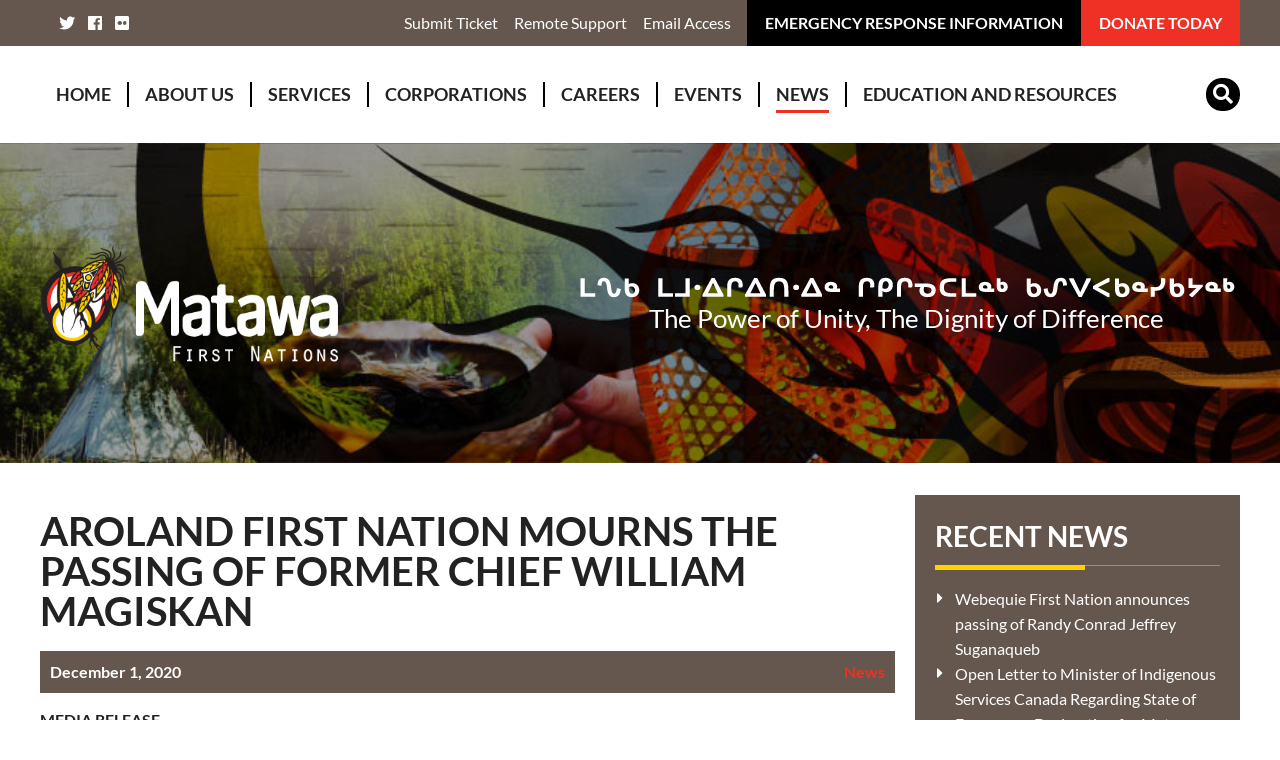

--- FILE ---
content_type: text/html; charset=UTF-8
request_url: https://www.matawa.on.ca/aroland-first-nation-mourns-the-passing-of-former-chief-william-magiskan/
body_size: 65833
content:
<!DOCTYPE html>
<html class="no-js" lang="en-CA">

<head>
    <meta charset="UTF-8">
    <meta http-equiv="X-UA-Compatible" content="IE=edge">
        <meta name="title" content="AROLAND FIRST NATION MOURNS THE PASSING OF FORMER CHIEF WILLIAM MAGISKAN - Matawa">
    <meta name="Copyright" content="Copyright Matawa 2026. All Rights Reserved.">
    <meta name="viewport" content="width=device-width, initial-scale=1.0">
    <meta name="apple-mobile-web-app-status-bar-style" content="default">
    <link rel="profile" href="https://gmpg.org/xfn/11">
    <link rel="pingback" href="https://www.matawa.on.ca/xmlrpc.php">

    <meta name='robots' content='index, follow, max-image-preview:large, max-snippet:-1, max-video-preview:-1' />

	<!-- This site is optimized with the Yoast SEO plugin v26.7 - https://yoast.com/wordpress/plugins/seo/ -->
	<title>AROLAND FIRST NATION MOURNS THE PASSING OF FORMER CHIEF WILLIAM MAGISKAN - Matawa</title>
	<link rel="canonical" href="https://www.matawa.on.ca/aroland-first-nation-mourns-the-passing-of-former-chief-william-magiskan/" />
	<meta property="og:locale" content="en_US" />
	<meta property="og:type" content="article" />
	<meta property="og:title" content="AROLAND FIRST NATION MOURNS THE PASSING OF FORMER CHIEF WILLIAM MAGISKAN - Matawa" />
	<meta property="og:description" content="MEDIA RELEASE Tuesday, December 1, 2020 | FOR IMMEDIATE RELEASE | AROLAND FIRST NATION MOURNS THE PASSING OF FORMER CHIEF WILLIAM MAGISKAN Aroland, ON: – Aroland First Nation Chief Dorothy Towedo, on behalf of the Aroland First Nation Council, sends condolences to the family, friends and community of Aroland First Nation following the passing of [&hellip;]" />
	<meta property="og:url" content="https://www.matawa.on.ca/aroland-first-nation-mourns-the-passing-of-former-chief-william-magiskan/" />
	<meta property="og:site_name" content="Matawa" />
	<meta property="article:published_time" content="2020-12-01T15:20:11+00:00" />
	<meta property="article:modified_time" content="2020-12-09T19:37:03+00:00" />
	<meta property="og:image" content="https://www.matawa.on.ca/wp-content/uploads/2019/07/share.jpg" />
	<meta property="og:image:width" content="1200" />
	<meta property="og:image:height" content="630" />
	<meta property="og:image:type" content="image/jpeg" />
	<meta name="author" content="Andrew Sedesky" />
	<meta name="twitter:card" content="summary_large_image" />
	<meta name="twitter:label1" content="Written by" />
	<meta name="twitter:data1" content="Andrew Sedesky" />
	<meta name="twitter:label2" content="Est. reading time" />
	<meta name="twitter:data2" content="5 minutes" />
	<script type="application/ld+json" class="yoast-schema-graph">{"@context":"https://schema.org","@graph":[{"@type":"Article","@id":"https://www.matawa.on.ca/aroland-first-nation-mourns-the-passing-of-former-chief-william-magiskan/#article","isPartOf":{"@id":"https://www.matawa.on.ca/aroland-first-nation-mourns-the-passing-of-former-chief-william-magiskan/"},"author":{"name":"Andrew Sedesky","@id":"https://www.matawa.on.ca/#/schema/person/b9812c0f4cdee5e7db7e4bd81a10a65c"},"headline":"AROLAND FIRST NATION MOURNS THE PASSING OF FORMER CHIEF WILLIAM MAGISKAN","datePublished":"2020-12-01T15:20:11+00:00","dateModified":"2020-12-09T19:37:03+00:00","mainEntityOfPage":{"@id":"https://www.matawa.on.ca/aroland-first-nation-mourns-the-passing-of-former-chief-william-magiskan/"},"wordCount":1018,"articleSection":["News"],"inLanguage":"en-CA"},{"@type":"WebPage","@id":"https://www.matawa.on.ca/aroland-first-nation-mourns-the-passing-of-former-chief-william-magiskan/","url":"https://www.matawa.on.ca/aroland-first-nation-mourns-the-passing-of-former-chief-william-magiskan/","name":"AROLAND FIRST NATION MOURNS THE PASSING OF FORMER CHIEF WILLIAM MAGISKAN - Matawa","isPartOf":{"@id":"https://www.matawa.on.ca/#website"},"datePublished":"2020-12-01T15:20:11+00:00","dateModified":"2020-12-09T19:37:03+00:00","author":{"@id":"https://www.matawa.on.ca/#/schema/person/b9812c0f4cdee5e7db7e4bd81a10a65c"},"breadcrumb":{"@id":"https://www.matawa.on.ca/aroland-first-nation-mourns-the-passing-of-former-chief-william-magiskan/#breadcrumb"},"inLanguage":"en-CA","potentialAction":[{"@type":"ReadAction","target":["https://www.matawa.on.ca/aroland-first-nation-mourns-the-passing-of-former-chief-william-magiskan/"]}]},{"@type":"BreadcrumbList","@id":"https://www.matawa.on.ca/aroland-first-nation-mourns-the-passing-of-former-chief-william-magiskan/#breadcrumb","itemListElement":[{"@type":"ListItem","position":1,"name":"Home","item":"https://www.matawa.on.ca/"},{"@type":"ListItem","position":2,"name":"News","item":"https://www.matawa.on.ca/news/"},{"@type":"ListItem","position":3,"name":"AROLAND FIRST NATION MOURNS THE PASSING OF FORMER CHIEF WILLIAM MAGISKAN"}]},{"@type":"WebSite","@id":"https://www.matawa.on.ca/#website","url":"https://www.matawa.on.ca/","name":"Matawa","description":"","potentialAction":[{"@type":"SearchAction","target":{"@type":"EntryPoint","urlTemplate":"https://www.matawa.on.ca/?s={search_term_string}"},"query-input":{"@type":"PropertyValueSpecification","valueRequired":true,"valueName":"search_term_string"}}],"inLanguage":"en-CA"},{"@type":"Person","@id":"https://www.matawa.on.ca/#/schema/person/b9812c0f4cdee5e7db7e4bd81a10a65c","name":"Andrew Sedesky","image":{"@type":"ImageObject","inLanguage":"en-CA","@id":"https://www.matawa.on.ca/#/schema/person/image/","url":"https://secure.gravatar.com/avatar/1b6ad5817fe241b8e79a8b45bfd0535f6537186abf6c80aabc9711a006030be4?s=96&d=mm&r=g","contentUrl":"https://secure.gravatar.com/avatar/1b6ad5817fe241b8e79a8b45bfd0535f6537186abf6c80aabc9711a006030be4?s=96&d=mm&r=g","caption":"Andrew Sedesky"},"url":"https://www.matawa.on.ca/author/asedesky/"}]}</script>
	<!-- / Yoast SEO plugin. -->


<link rel='dns-prefetch' href='//cdn.polyfill.io' />
<link rel='dns-prefetch' href='//fonts.googleapis.com' />
<link rel="alternate" title="oEmbed (JSON)" type="application/json+oembed" href="https://www.matawa.on.ca/wp-json/oembed/1.0/embed?url=https%3A%2F%2Fwww.matawa.on.ca%2Faroland-first-nation-mourns-the-passing-of-former-chief-william-magiskan%2F" />
<link rel="alternate" title="oEmbed (XML)" type="text/xml+oembed" href="https://www.matawa.on.ca/wp-json/oembed/1.0/embed?url=https%3A%2F%2Fwww.matawa.on.ca%2Faroland-first-nation-mourns-the-passing-of-former-chief-william-magiskan%2F&#038;format=xml" />
<style id='wp-img-auto-sizes-contain-inline-css' type='text/css'>
img:is([sizes=auto i],[sizes^="auto," i]){contain-intrinsic-size:3000px 1500px}
/*# sourceURL=wp-img-auto-sizes-contain-inline-css */
</style>
<link rel='stylesheet' id='formidable-css' href='https://www.matawa.on.ca/wp-content/plugins/formidable/css/formidableforms.css' type='text/css' media='all' />
<style id='wp-block-library-inline-css' type='text/css'>
:root{--wp-block-synced-color:#7a00df;--wp-block-synced-color--rgb:122,0,223;--wp-bound-block-color:var(--wp-block-synced-color);--wp-editor-canvas-background:#ddd;--wp-admin-theme-color:#007cba;--wp-admin-theme-color--rgb:0,124,186;--wp-admin-theme-color-darker-10:#006ba1;--wp-admin-theme-color-darker-10--rgb:0,107,160.5;--wp-admin-theme-color-darker-20:#005a87;--wp-admin-theme-color-darker-20--rgb:0,90,135;--wp-admin-border-width-focus:2px}@media (min-resolution:192dpi){:root{--wp-admin-border-width-focus:1.5px}}.wp-element-button{cursor:pointer}:root .has-very-light-gray-background-color{background-color:#eee}:root .has-very-dark-gray-background-color{background-color:#313131}:root .has-very-light-gray-color{color:#eee}:root .has-very-dark-gray-color{color:#313131}:root .has-vivid-green-cyan-to-vivid-cyan-blue-gradient-background{background:linear-gradient(135deg,#00d084,#0693e3)}:root .has-purple-crush-gradient-background{background:linear-gradient(135deg,#34e2e4,#4721fb 50%,#ab1dfe)}:root .has-hazy-dawn-gradient-background{background:linear-gradient(135deg,#faaca8,#dad0ec)}:root .has-subdued-olive-gradient-background{background:linear-gradient(135deg,#fafae1,#67a671)}:root .has-atomic-cream-gradient-background{background:linear-gradient(135deg,#fdd79a,#004a59)}:root .has-nightshade-gradient-background{background:linear-gradient(135deg,#330968,#31cdcf)}:root .has-midnight-gradient-background{background:linear-gradient(135deg,#020381,#2874fc)}:root{--wp--preset--font-size--normal:16px;--wp--preset--font-size--huge:42px}.has-regular-font-size{font-size:1em}.has-larger-font-size{font-size:2.625em}.has-normal-font-size{font-size:var(--wp--preset--font-size--normal)}.has-huge-font-size{font-size:var(--wp--preset--font-size--huge)}.has-text-align-center{text-align:center}.has-text-align-left{text-align:left}.has-text-align-right{text-align:right}.has-fit-text{white-space:nowrap!important}#end-resizable-editor-section{display:none}.aligncenter{clear:both}.items-justified-left{justify-content:flex-start}.items-justified-center{justify-content:center}.items-justified-right{justify-content:flex-end}.items-justified-space-between{justify-content:space-between}.screen-reader-text{border:0;clip-path:inset(50%);height:1px;margin:-1px;overflow:hidden;padding:0;position:absolute;width:1px;word-wrap:normal!important}.screen-reader-text:focus{background-color:#ddd;clip-path:none;color:#444;display:block;font-size:1em;height:auto;left:5px;line-height:normal;padding:15px 23px 14px;text-decoration:none;top:5px;width:auto;z-index:100000}html :where(.has-border-color){border-style:solid}html :where([style*=border-top-color]){border-top-style:solid}html :where([style*=border-right-color]){border-right-style:solid}html :where([style*=border-bottom-color]){border-bottom-style:solid}html :where([style*=border-left-color]){border-left-style:solid}html :where([style*=border-width]){border-style:solid}html :where([style*=border-top-width]){border-top-style:solid}html :where([style*=border-right-width]){border-right-style:solid}html :where([style*=border-bottom-width]){border-bottom-style:solid}html :where([style*=border-left-width]){border-left-style:solid}html :where(img[class*=wp-image-]){height:auto;max-width:100%}:where(figure){margin:0 0 1em}html :where(.is-position-sticky){--wp-admin--admin-bar--position-offset:var(--wp-admin--admin-bar--height,0px)}@media screen and (max-width:600px){html :where(.is-position-sticky){--wp-admin--admin-bar--position-offset:0px}}

/*# sourceURL=wp-block-library-inline-css */
</style><style id='global-styles-inline-css' type='text/css'>
:root{--wp--preset--aspect-ratio--square: 1;--wp--preset--aspect-ratio--4-3: 4/3;--wp--preset--aspect-ratio--3-4: 3/4;--wp--preset--aspect-ratio--3-2: 3/2;--wp--preset--aspect-ratio--2-3: 2/3;--wp--preset--aspect-ratio--16-9: 16/9;--wp--preset--aspect-ratio--9-16: 9/16;--wp--preset--color--black: #000000;--wp--preset--color--cyan-bluish-gray: #abb8c3;--wp--preset--color--white: #ffffff;--wp--preset--color--pale-pink: #f78da7;--wp--preset--color--vivid-red: #cf2e2e;--wp--preset--color--luminous-vivid-orange: #ff6900;--wp--preset--color--luminous-vivid-amber: #fcb900;--wp--preset--color--light-green-cyan: #7bdcb5;--wp--preset--color--vivid-green-cyan: #00d084;--wp--preset--color--pale-cyan-blue: #8ed1fc;--wp--preset--color--vivid-cyan-blue: #0693e3;--wp--preset--color--vivid-purple: #9b51e0;--wp--preset--gradient--vivid-cyan-blue-to-vivid-purple: linear-gradient(135deg,rgb(6,147,227) 0%,rgb(155,81,224) 100%);--wp--preset--gradient--light-green-cyan-to-vivid-green-cyan: linear-gradient(135deg,rgb(122,220,180) 0%,rgb(0,208,130) 100%);--wp--preset--gradient--luminous-vivid-amber-to-luminous-vivid-orange: linear-gradient(135deg,rgb(252,185,0) 0%,rgb(255,105,0) 100%);--wp--preset--gradient--luminous-vivid-orange-to-vivid-red: linear-gradient(135deg,rgb(255,105,0) 0%,rgb(207,46,46) 100%);--wp--preset--gradient--very-light-gray-to-cyan-bluish-gray: linear-gradient(135deg,rgb(238,238,238) 0%,rgb(169,184,195) 100%);--wp--preset--gradient--cool-to-warm-spectrum: linear-gradient(135deg,rgb(74,234,220) 0%,rgb(151,120,209) 20%,rgb(207,42,186) 40%,rgb(238,44,130) 60%,rgb(251,105,98) 80%,rgb(254,248,76) 100%);--wp--preset--gradient--blush-light-purple: linear-gradient(135deg,rgb(255,206,236) 0%,rgb(152,150,240) 100%);--wp--preset--gradient--blush-bordeaux: linear-gradient(135deg,rgb(254,205,165) 0%,rgb(254,45,45) 50%,rgb(107,0,62) 100%);--wp--preset--gradient--luminous-dusk: linear-gradient(135deg,rgb(255,203,112) 0%,rgb(199,81,192) 50%,rgb(65,88,208) 100%);--wp--preset--gradient--pale-ocean: linear-gradient(135deg,rgb(255,245,203) 0%,rgb(182,227,212) 50%,rgb(51,167,181) 100%);--wp--preset--gradient--electric-grass: linear-gradient(135deg,rgb(202,248,128) 0%,rgb(113,206,126) 100%);--wp--preset--gradient--midnight: linear-gradient(135deg,rgb(2,3,129) 0%,rgb(40,116,252) 100%);--wp--preset--font-size--small: 13px;--wp--preset--font-size--medium: 20px;--wp--preset--font-size--large: 36px;--wp--preset--font-size--x-large: 42px;--wp--preset--spacing--20: 0.44rem;--wp--preset--spacing--30: 0.67rem;--wp--preset--spacing--40: 1rem;--wp--preset--spacing--50: 1.5rem;--wp--preset--spacing--60: 2.25rem;--wp--preset--spacing--70: 3.38rem;--wp--preset--spacing--80: 5.06rem;--wp--preset--shadow--natural: 6px 6px 9px rgba(0, 0, 0, 0.2);--wp--preset--shadow--deep: 12px 12px 50px rgba(0, 0, 0, 0.4);--wp--preset--shadow--sharp: 6px 6px 0px rgba(0, 0, 0, 0.2);--wp--preset--shadow--outlined: 6px 6px 0px -3px rgb(255, 255, 255), 6px 6px rgb(0, 0, 0);--wp--preset--shadow--crisp: 6px 6px 0px rgb(0, 0, 0);}:where(.is-layout-flex){gap: 0.5em;}:where(.is-layout-grid){gap: 0.5em;}body .is-layout-flex{display: flex;}.is-layout-flex{flex-wrap: wrap;align-items: center;}.is-layout-flex > :is(*, div){margin: 0;}body .is-layout-grid{display: grid;}.is-layout-grid > :is(*, div){margin: 0;}:where(.wp-block-columns.is-layout-flex){gap: 2em;}:where(.wp-block-columns.is-layout-grid){gap: 2em;}:where(.wp-block-post-template.is-layout-flex){gap: 1.25em;}:where(.wp-block-post-template.is-layout-grid){gap: 1.25em;}.has-black-color{color: var(--wp--preset--color--black) !important;}.has-cyan-bluish-gray-color{color: var(--wp--preset--color--cyan-bluish-gray) !important;}.has-white-color{color: var(--wp--preset--color--white) !important;}.has-pale-pink-color{color: var(--wp--preset--color--pale-pink) !important;}.has-vivid-red-color{color: var(--wp--preset--color--vivid-red) !important;}.has-luminous-vivid-orange-color{color: var(--wp--preset--color--luminous-vivid-orange) !important;}.has-luminous-vivid-amber-color{color: var(--wp--preset--color--luminous-vivid-amber) !important;}.has-light-green-cyan-color{color: var(--wp--preset--color--light-green-cyan) !important;}.has-vivid-green-cyan-color{color: var(--wp--preset--color--vivid-green-cyan) !important;}.has-pale-cyan-blue-color{color: var(--wp--preset--color--pale-cyan-blue) !important;}.has-vivid-cyan-blue-color{color: var(--wp--preset--color--vivid-cyan-blue) !important;}.has-vivid-purple-color{color: var(--wp--preset--color--vivid-purple) !important;}.has-black-background-color{background-color: var(--wp--preset--color--black) !important;}.has-cyan-bluish-gray-background-color{background-color: var(--wp--preset--color--cyan-bluish-gray) !important;}.has-white-background-color{background-color: var(--wp--preset--color--white) !important;}.has-pale-pink-background-color{background-color: var(--wp--preset--color--pale-pink) !important;}.has-vivid-red-background-color{background-color: var(--wp--preset--color--vivid-red) !important;}.has-luminous-vivid-orange-background-color{background-color: var(--wp--preset--color--luminous-vivid-orange) !important;}.has-luminous-vivid-amber-background-color{background-color: var(--wp--preset--color--luminous-vivid-amber) !important;}.has-light-green-cyan-background-color{background-color: var(--wp--preset--color--light-green-cyan) !important;}.has-vivid-green-cyan-background-color{background-color: var(--wp--preset--color--vivid-green-cyan) !important;}.has-pale-cyan-blue-background-color{background-color: var(--wp--preset--color--pale-cyan-blue) !important;}.has-vivid-cyan-blue-background-color{background-color: var(--wp--preset--color--vivid-cyan-blue) !important;}.has-vivid-purple-background-color{background-color: var(--wp--preset--color--vivid-purple) !important;}.has-black-border-color{border-color: var(--wp--preset--color--black) !important;}.has-cyan-bluish-gray-border-color{border-color: var(--wp--preset--color--cyan-bluish-gray) !important;}.has-white-border-color{border-color: var(--wp--preset--color--white) !important;}.has-pale-pink-border-color{border-color: var(--wp--preset--color--pale-pink) !important;}.has-vivid-red-border-color{border-color: var(--wp--preset--color--vivid-red) !important;}.has-luminous-vivid-orange-border-color{border-color: var(--wp--preset--color--luminous-vivid-orange) !important;}.has-luminous-vivid-amber-border-color{border-color: var(--wp--preset--color--luminous-vivid-amber) !important;}.has-light-green-cyan-border-color{border-color: var(--wp--preset--color--light-green-cyan) !important;}.has-vivid-green-cyan-border-color{border-color: var(--wp--preset--color--vivid-green-cyan) !important;}.has-pale-cyan-blue-border-color{border-color: var(--wp--preset--color--pale-cyan-blue) !important;}.has-vivid-cyan-blue-border-color{border-color: var(--wp--preset--color--vivid-cyan-blue) !important;}.has-vivid-purple-border-color{border-color: var(--wp--preset--color--vivid-purple) !important;}.has-vivid-cyan-blue-to-vivid-purple-gradient-background{background: var(--wp--preset--gradient--vivid-cyan-blue-to-vivid-purple) !important;}.has-light-green-cyan-to-vivid-green-cyan-gradient-background{background: var(--wp--preset--gradient--light-green-cyan-to-vivid-green-cyan) !important;}.has-luminous-vivid-amber-to-luminous-vivid-orange-gradient-background{background: var(--wp--preset--gradient--luminous-vivid-amber-to-luminous-vivid-orange) !important;}.has-luminous-vivid-orange-to-vivid-red-gradient-background{background: var(--wp--preset--gradient--luminous-vivid-orange-to-vivid-red) !important;}.has-very-light-gray-to-cyan-bluish-gray-gradient-background{background: var(--wp--preset--gradient--very-light-gray-to-cyan-bluish-gray) !important;}.has-cool-to-warm-spectrum-gradient-background{background: var(--wp--preset--gradient--cool-to-warm-spectrum) !important;}.has-blush-light-purple-gradient-background{background: var(--wp--preset--gradient--blush-light-purple) !important;}.has-blush-bordeaux-gradient-background{background: var(--wp--preset--gradient--blush-bordeaux) !important;}.has-luminous-dusk-gradient-background{background: var(--wp--preset--gradient--luminous-dusk) !important;}.has-pale-ocean-gradient-background{background: var(--wp--preset--gradient--pale-ocean) !important;}.has-electric-grass-gradient-background{background: var(--wp--preset--gradient--electric-grass) !important;}.has-midnight-gradient-background{background: var(--wp--preset--gradient--midnight) !important;}.has-small-font-size{font-size: var(--wp--preset--font-size--small) !important;}.has-medium-font-size{font-size: var(--wp--preset--font-size--medium) !important;}.has-large-font-size{font-size: var(--wp--preset--font-size--large) !important;}.has-x-large-font-size{font-size: var(--wp--preset--font-size--x-large) !important;}
/*# sourceURL=global-styles-inline-css */
</style>

<style id='classic-theme-styles-inline-css' type='text/css'>
/*! This file is auto-generated */
.wp-block-button__link{color:#fff;background-color:#32373c;border-radius:9999px;box-shadow:none;text-decoration:none;padding:calc(.667em + 2px) calc(1.333em + 2px);font-size:1.125em}.wp-block-file__button{background:#32373c;color:#fff;text-decoration:none}
/*# sourceURL=/wp-includes/css/classic-themes.min.css */
</style>
<link rel='stylesheet' id='ctf_styles-css' href='https://www.matawa.on.ca/wp-content/plugins/custom-twitter-feeds-pro/css/ctf-styles.min.css' type='text/css' media='all' />
<link rel='stylesheet' id='events-manager-css' href='https://www.matawa.on.ca/wp-content/plugins/events-manager/includes/css/events-manager.min.css' type='text/css' media='all' />
<style id='events-manager-inline-css' type='text/css'>
body .em { --font-family : inherit; --font-weight : inherit; --font-size : 1em; --line-height : inherit; }
/*# sourceURL=events-manager-inline-css */
</style>
<link rel='stylesheet' id='simple-job-board-google-fonts-css' href='https://fonts.googleapis.com/css?family=Roboto%3A100%2C100i%2C300%2C300i%2C400%2C400i%2C500%2C500i%2C700%2C700i%2C900%2C900i' type='text/css' media='all' />
<link rel='stylesheet' id='sjb-fontawesome-css' href='https://www.matawa.on.ca/wp-content/plugins/simple-job-board/includes/css/font-awesome.min.css' type='text/css' media='all' />
<link rel='stylesheet' id='simple-job-board-jquery-ui-css' href='https://www.matawa.on.ca/wp-content/plugins/simple-job-board/public/css/jquery-ui.css' type='text/css' media='all' />
<link rel='stylesheet' id='simple-job-board-frontend-css' href='https://www.matawa.on.ca/wp-content/plugins/simple-job-board/public/css/simple-job-board-public.css' type='text/css' media='all' />
<link rel='stylesheet' id='cff-css' href='https://www.matawa.on.ca/wp-content/plugins/custom-facebook-feed-pro/assets/css/cff-style.min.css' type='text/css' media='all' />
<link rel='stylesheet' id='cmplz-general-css' href='https://www.matawa.on.ca/wp-content/plugins/complianz-gdpr/assets/css/cookieblocker.min.css' type='text/css' media='all' />
<link rel='stylesheet' id='arcadia-style-css' href='https://www.matawa.on.ca/wp-content/themes/matawa/style.css' type='text/css' media='all' />
<script type="text/javascript" async src="https://www.matawa.on.ca/wp-content/plugins/burst-statistics/helpers/timeme/timeme.min.js" id="burst-timeme-js"></script>
<script type="text/javascript" id="burst-js-extra">
/* <![CDATA[ */
var burst = {"tracking":{"isInitialHit":true,"lastUpdateTimestamp":0,"beacon_url":"https://www.matawa.on.ca/wp-content/plugins/burst-statistics/endpoint.php","ajaxUrl":"https://www.matawa.on.ca/wp-admin/admin-ajax.php"},"options":{"cookieless":0,"pageUrl":"https://www.matawa.on.ca/aroland-first-nation-mourns-the-passing-of-former-chief-william-magiskan/","beacon_enabled":1,"do_not_track":0,"enable_turbo_mode":0,"track_url_change":0,"cookie_retention_days":30,"debug":0},"goals":{"completed":[],"scriptUrl":"https://www.matawa.on.ca/wp-content/plugins/burst-statistics//assets/js/build/burst-goals.js?v=1761145079","active":[]},"cache":{"uid":null,"fingerprint":null,"isUserAgent":null,"isDoNotTrack":null,"useCookies":null}};
//# sourceURL=burst-js-extra
/* ]]> */
</script>
<script type="text/javascript" async src="https://www.matawa.on.ca/wp-content/plugins/burst-statistics/assets/js/build/burst.min.js" id="burst-js"></script>
<script type="text/javascript" src="https://www.matawa.on.ca/wp-includes/js/jquery/jquery.min.js" id="jquery-core-js"></script>
<script type="text/javascript" src="https://www.matawa.on.ca/wp-includes/js/jquery/jquery-migrate.min.js" id="jquery-migrate-js"></script>
<script type="text/javascript" src="https://www.matawa.on.ca/wp-includes/js/jquery/ui/core.min.js" id="jquery-ui-core-js"></script>
<script type="text/javascript" src="https://www.matawa.on.ca/wp-includes/js/jquery/ui/mouse.min.js" id="jquery-ui-mouse-js"></script>
<script type="text/javascript" src="https://www.matawa.on.ca/wp-includes/js/jquery/ui/sortable.min.js" id="jquery-ui-sortable-js"></script>
<script type="text/javascript" src="https://www.matawa.on.ca/wp-includes/js/jquery/ui/datepicker.min.js" id="jquery-ui-datepicker-js"></script>
<script type="text/javascript" id="jquery-ui-datepicker-js-after">
/* <![CDATA[ */
jQuery(function(jQuery){jQuery.datepicker.setDefaults({"closeText":"Close","currentText":"Today","monthNames":["January","February","March","April","May","June","July","August","September","October","November","December"],"monthNamesShort":["Jan","Feb","Mar","Apr","May","Jun","Jul","Aug","Sep","Oct","Nov","Dec"],"nextText":"Next","prevText":"Previous","dayNames":["Sunday","Monday","Tuesday","Wednesday","Thursday","Friday","Saturday"],"dayNamesShort":["Sun","Mon","Tue","Wed","Thu","Fri","Sat"],"dayNamesMin":["S","M","T","W","T","F","S"],"dateFormat":"MM d, yy","firstDay":0,"isRTL":false});});
//# sourceURL=jquery-ui-datepicker-js-after
/* ]]> */
</script>
<script type="text/javascript" src="https://www.matawa.on.ca/wp-includes/js/jquery/ui/resizable.min.js" id="jquery-ui-resizable-js"></script>
<script type="text/javascript" src="https://www.matawa.on.ca/wp-includes/js/jquery/ui/draggable.min.js" id="jquery-ui-draggable-js"></script>
<script type="text/javascript" src="https://www.matawa.on.ca/wp-includes/js/jquery/ui/controlgroup.min.js" id="jquery-ui-controlgroup-js"></script>
<script type="text/javascript" src="https://www.matawa.on.ca/wp-includes/js/jquery/ui/checkboxradio.min.js" id="jquery-ui-checkboxradio-js"></script>
<script type="text/javascript" src="https://www.matawa.on.ca/wp-includes/js/jquery/ui/button.min.js" id="jquery-ui-button-js"></script>
<script type="text/javascript" src="https://www.matawa.on.ca/wp-includes/js/jquery/ui/dialog.min.js" id="jquery-ui-dialog-js"></script>
<script type="text/javascript" id="events-manager-js-extra">
/* <![CDATA[ */
var EM = {"ajaxurl":"https://www.matawa.on.ca/wp-admin/admin-ajax.php","locationajaxurl":"https://www.matawa.on.ca/wp-admin/admin-ajax.php?action=locations_search","firstDay":"0","locale":"en","dateFormat":"yy-mm-dd","ui_css":"https://www.matawa.on.ca/wp-content/plugins/events-manager/includes/css/jquery-ui/build.min.css","show24hours":"0","is_ssl":"1","autocomplete_limit":"10","calendar":{"breakpoints":{"small":560,"medium":908,"large":false},"month_format":"M Y"},"phone":"","datepicker":{"format":"d/m/Y"},"search":{"breakpoints":{"small":650,"medium":850,"full":false}},"url":"https://www.matawa.on.ca/wp-content/plugins/events-manager","assets":{"input.em-uploader":{"js":{"em-uploader":{"url":"https://www.matawa.on.ca/wp-content/plugins/events-manager/includes/js/em-uploader.js?v=7.2.3.1","event":"em_uploader_ready"}}},".em-event-editor":{"js":{"event-editor":{"url":"https://www.matawa.on.ca/wp-content/plugins/events-manager/includes/js/events-manager-event-editor.js?v=7.2.3.1","event":"em_event_editor_ready"}},"css":{"event-editor":"https://www.matawa.on.ca/wp-content/plugins/events-manager/includes/css/events-manager-event-editor.min.css?v=7.2.3.1"}},".em-recurrence-sets, .em-timezone":{"js":{"luxon":{"url":"luxon/luxon.js?v=7.2.3.1","event":"em_luxon_ready"}}},".em-booking-form, #em-booking-form, .em-booking-recurring, .em-event-booking-form":{"js":{"em-bookings":{"url":"https://www.matawa.on.ca/wp-content/plugins/events-manager/includes/js/bookingsform.js?v=7.2.3.1","event":"em_booking_form_js_loaded"}}},"#em-opt-archetypes":{"js":{"archetypes":"https://www.matawa.on.ca/wp-content/plugins/events-manager/includes/js/admin-archetype-editor.js?v=7.2.3.1","archetypes_ms":"https://www.matawa.on.ca/wp-content/plugins/events-manager/includes/js/admin-archetypes.js?v=7.2.3.1","qs":"qs/qs.js?v=7.2.3.1"}}},"cached":"","google_maps_api":"AIzaSyDivzhX9fUCCqvaJWhbVXu-y1EDBCycwuU","bookingInProgress":"Please wait while the booking is being submitted.","tickets_save":"Save Ticket","bookingajaxurl":"https://www.matawa.on.ca/wp-admin/admin-ajax.php","bookings_export_save":"Export Bookings","bookings_settings_save":"Save Settings","booking_delete":"Are you sure you want to delete?","booking_offset":"30","bookings":{"submit_button":{"text":{"default":"Send your booking.","free":"Send your booking.","payment":"Send your booking.","processing":"Processing ..."}},"update_listener":""},"bb_full":"Sold Out","bb_book":"Book Now","bb_booking":"Booking...","bb_booked":"Booking Submitted","bb_error":"Booking Error. Try again?","bb_cancel":"Cancel","bb_canceling":"Cancelling...","bb_cancelled":"Cancelled","bb_cancel_error":"Cancellation Error. Try again?","txt_search":"Search","txt_searching":"Searching...","txt_loading":"Loading..."};
//# sourceURL=events-manager-js-extra
/* ]]> */
</script>
<script type="text/javascript" src="https://www.matawa.on.ca/wp-content/plugins/events-manager/includes/js/events-manager.js" id="events-manager-js"></script>
<script type="text/javascript" src="https://cdn.polyfill.io/v2/polyfill.min.js" id="arcadia-polyfill-js"></script>
<link rel="https://api.w.org/" href="https://www.matawa.on.ca/wp-json/" /><link rel="alternate" title="JSON" type="application/json" href="https://www.matawa.on.ca/wp-json/wp/v2/posts/4031" /><!-- Custom Facebook Feed JS vars -->
<script type="text/javascript">
var cffsiteurl = "https://www.matawa.on.ca/wp-content/plugins";
var cffajaxurl = "https://www.matawa.on.ca/wp-admin/admin-ajax.php";


var cfflinkhashtags = "false";
</script>
            
                            <style type="text/css">
                    
                /* SJB Fonts */
                                        .sjb-page {
                            font-family: "Roboto", sans-serif;
                        }
                
                    /* Job Filters Background Color */
                    .sjb-page .sjb-filters
                    {
                        background-color: #f2f2f2;
                    }
                                                        
                    /* Listing & Detail Page Title Color */
                    .sjb-page .list-data .v1 .job-info a .job-title,
                    .sjb-page .list-data .v2 .job-info a .job-title,
                    .sjb-page .list-data .v1 .job-info a .company-name,
                    .sjb-page .list-data .v2 .job-info a .company-name              
                    {
                        color: #3b3a3c;
                    }                
                                                        
                    /* Job Detail Page Headings */
                    .sjb-page .sjb-detail .list-data .v1 h3,
                    .sjb-page .sjb-detail .list-data .v2 h3,
                    .sjb-page .sjb-detail .list-data ul li::before,
                    .sjb-page .sjb-detail .list-data .v1 .job-detail h3,
                    .sjb-page .sjb-detail .list-data .v2 .job-detail h3,
                    .sjb-page .sjb-archive-page .job-title,
                    .sjb-page .job-features h3
                    {
                        color: #222222; 
                    }
                                                        
                    /* Fontawesome Icon Color */
                    .sjb-page .list-data .v1 .job-type i,
                    .sjb-page .list-data .v1 .job-location i,
                    .sjb-page .list-data .v1 .job-date i,
                    .sjb-page .list-data .v2 .job-type i,
                    .sjb-page .list-data .v2 .job-location i,
                    .sjb-page .list-data .v2 .job-date i,
                    .sjb-page .sjb-detail .list-data .v2 .job-features .sjb-title-value h4 i,
                    .sjb-listing .list-data .v2 .job-features .sjb-title-value h4 i
                    {
                        color: #3b3a3c;
                    }

                    /* Fontawesome Text Color */
                    .sjb-page .list-data .v1 .job-type,
                    .sjb-page .list-data .v1 .job-location,
                    .sjb-page .list-data .v1 .job-date,
                    .sjb-page .list-data .v2 .job-type,
                    .sjb-page .list-data .v2 .job-location,
                    .sjb-page .list-data .v2 .job-date
                    {
                        color: #222222;
                    }
                                                        
                    /* Job Filters-> All Buttons Background Color */
                    .sjb-page .btn-primary,
                    .sjb-page .btn-primary:hover,
                    .sjb-page .btn-primary:active:hover,
                    .sjb-page .btn-primary:active:focus,
                    .sjb-page .sjb-detail .jobpost-form .file div,                
                    .sjb-page .sjb-detail .jobpost-form .file:hover div
                    {
                        background-color: #ffd200 !important;
                        border: none !important;
                        color: #222222 !important;
                    }
                    
                    .sjb-page .sjb-listing a.sjb_view_more_btn,
                    .sjb-page .sjb-listing a.sjb_view_less_btn
                    {
                        
                        color: #ffd200 !important;
                    }

                    /* Pagination Text Color */
                    /* Pagination Background Color */                
                    .sjb-page .pagination li.list-item span.current,
                    .sjb-page .pagination li.list-item a:hover, 
                    .sjb-page .pagination li.list-item span.current:hover
                    {
                        background: #ffd200;
                        border-color: #ffd200;                    
                        color: #222222;
                    }
                                                        
                </style>        
                <script>document.documentElement.className += " js";</script>
<link rel="icon" href="https://www.matawa.on.ca/wp-content/uploads/2019/07/favicon.png" sizes="32x32" />
<link rel="icon" href="https://www.matawa.on.ca/wp-content/uploads/2019/07/favicon.png" sizes="192x192" />
<link rel="apple-touch-icon" href="https://www.matawa.on.ca/wp-content/uploads/2019/07/favicon.png" />
<meta name="msapplication-TileImage" content="https://www.matawa.on.ca/wp-content/uploads/2019/07/favicon.png" />
		<style type="text/css" id="wp-custom-css">
			.accordion .item-content {
	position: relative;
}		</style>
		    <script async src="https://www.googletagmanager.com/gtag/js?id=UA-109733762-39"></script>
            <script>
              window.dataLayer = window.dataLayer || [];
              function gtag(){dataLayer.push(arguments);}
              gtag("js", new Date());
              gtag("config", "UA-109733762-39");
            </script>
</head>

<body data-rsssl=1 class="wp-singular post-template-default single single-post postid-4031 single-format-standard wp-theme-matawa arcadia" data-burst_id="4031" data-burst_type="post">
    <a href="#main" class="skip-link">Skip to content</a>

    <div class="mobile-nav">
        <div class="mobile-nav-top">
            <form role="search" class="mobile-search" method="get" action="https://www.matawa.on.ca/">
                <input class="search-field" type="text" id="s" name="s" value="" placeholder="Search"/>

                <button type="submit" class="btn-search"><i class="fa fa-search" aria-hidden="true"></i></button>
            </form>
            <div class="close-btn" aria-label="close">
                <i class="fas fa-times"></i>
            </div>
        </div>
        <nav class="navigation" role="navigation" aria-label="site">
            <div class="menu-main-menu-container"><ul id="menu-main-menu" class="menu"><li id="menu-item-22" class="menu-item menu-item-type-post_type menu-item-object-page menu-item-home menu-item-22"><a href="https://www.matawa.on.ca/">Home</a></li>
<li id="menu-item-7" class="menu-item menu-item-type-post_type menu-item-object-page menu-item-7"><a href="https://www.matawa.on.ca/about-us/">About Us</a></li>
<li id="menu-item-9" class="menu-item menu-item-type-post_type menu-item-object-page menu-item-9"><a href="https://www.matawa.on.ca/services/">Services</a></li>
<li id="menu-item-959" class="menu-item menu-item-type-post_type menu-item-object-page menu-item-959"><a href="https://www.matawa.on.ca/corporations/">Corporations</a></li>
<li id="menu-item-2118" class="menu-item menu-item-type-post_type menu-item-object-page menu-item-2118"><a href="https://www.matawa.on.ca/recruitment/careers/">Careers</a></li>
<li id="menu-item-416" class="menu-item menu-item-type-post_type menu-item-object-page menu-item-416"><a href="https://www.matawa.on.ca/events/">Events</a></li>
<li id="menu-item-20" class="menu-item menu-item-type-post_type menu-item-object-page current_page_parent menu-item-20"><a href="https://www.matawa.on.ca/news/">News</a></li>
<li id="menu-item-8712" class="menu-item menu-item-type-post_type menu-item-object-page menu-item-8712"><a href="https://www.matawa.on.ca/indian-residential-schools/">Education and Resources</a></li>
</ul></div>        </nav>
        <nav class="secondary"  aria-label="site">
            <div class="menu-secondary-menu-container"><ul id="menu-secondary-menu" class="menu"><li id="menu-item-10548" class="menu-item menu-item-type-custom menu-item-object-custom menu-item-10548"><a href="https://matawa.samanage.com/">Submit Ticket</a></li>
<li id="menu-item-10547" class="menu-item menu-item-type-custom menu-item-object-custom menu-item-10547"><a>Remote Support</a></li>
<li id="menu-item-2220" class="menu-item menu-item-type-custom menu-item-object-custom menu-item-2220"><a href="https://outlook.office365.com/mail/">Email Access</a></li>
<li id="menu-item-1095" class="btn btn-black menu-item menu-item-type-post_type menu-item-object-page menu-item-1095"><a href="https://www.matawa.on.ca/services/emergency-services/">Emergency Response Information</a></li>
<li id="menu-item-761" class="btn btn-red menu-item menu-item-type-post_type menu-item-object-page menu-item-761"><a href="https://www.matawa.on.ca/charities/">Donate Today</a></li>
</ul></div>        </nav>
        <div class="phone-number">
                                                <div class="phone-container">
                        Ph | <span itemprop="telephone">
                                                        <a href="tel:807-344-4575">
                                                            807-344-4575                                                        </a>
                                                    </span>
                    </div>
                                    <div class="phone-container">
                        Fax | <span itemprop="faxNumber">
                                                            807-344-2977                                                    </span>
                    </div>
                                    <div class="phone-container">
                        Toll Free | <span itemprop="telephone">
                                                        <a href="tel:1-800-463-2249">
                                                            1-800-463-2249                                                        </a>
                                                    </span>
                    </div>
                                    </div>

        <div class="email"><a href="mailto:reception@matawa.on.ca">reception@matawa.on.ca</a></div>
    </div>

    <div class="topbar">
        <div class="container">
                <div class="social">            <a href="https://twitter.com/matawafnm" target="_blank" rel="noopener"><em class="fab fa-twitter" aria-hidden="true"></em></a>            <a href="https://www.facebook.com/MatawaFirstNations" target="_blank" rel="noopener"><em class="fab fa-facebook" aria-hidden="true"></em></a>            <a href="https://www.flickr.com/photos/109994158@N08/" target="_blank" rel="noopener"><em class="fab fa-flickr" aria-hidden="true"></em></a>        </div>            <nav class="secondary"  aria-label="site">
                <div class="menu-secondary-menu-container"><ul id="menu-secondary-menu-1" class="menu"><li class="menu-item menu-item-type-custom menu-item-object-custom menu-item-10548"><a href="https://matawa.samanage.com/">Submit Ticket</a></li>
<li class="menu-item menu-item-type-custom menu-item-object-custom menu-item-10547"><a>Remote Support</a></li>
<li class="menu-item menu-item-type-custom menu-item-object-custom menu-item-2220"><a href="https://outlook.office365.com/mail/">Email Access</a></li>
<li class="btn btn-black menu-item menu-item-type-post_type menu-item-object-page menu-item-1095"><a href="https://www.matawa.on.ca/services/emergency-services/">Emergency Response Information</a></li>
<li class="btn btn-red menu-item menu-item-type-post_type menu-item-object-page menu-item-761"><a href="https://www.matawa.on.ca/charities/">Donate Today</a></li>
</ul></div>            </nav>
        </div>
    </div>

    <header class="header" role="banner">
        <div class="container">
            <div class="mobile-nav-toggle" aria-label="mobile menu">
                <i class="fas fa-bars"></i>
                Menu            </div>
            <nav class="navigation" role="navigation" aria-label="site">
                <div class="menu-main-menu-container"><ul id="menu-main-menu-1" class="menu"><li class="menu-item menu-item-type-post_type menu-item-object-page menu-item-home menu-item-22"><a href="https://www.matawa.on.ca/">Home</a></li>
<li class="menu-item menu-item-type-post_type menu-item-object-page menu-item-has-children menu-item-7"><a href="https://www.matawa.on.ca/about-us/">About Us</a>
<ul class="sub-menu">
	<li id="menu-item-955" class="menu-item menu-item-type-post_type menu-item-object-page menu-item-955"><a href="https://www.matawa.on.ca/about-us/board-of-directors/">Board of Directors</a></li>
	<li id="menu-item-649" class="menu-item menu-item-type-post_type menu-item-object-page menu-item-649"><a href="https://www.matawa.on.ca/about-us/chief-executive-officer/">Chief Executive Officer</a></li>
	<li id="menu-item-1103" class="menu-item menu-item-type-post_type menu-item-object-page menu-item-1103"><a href="https://www.matawa.on.ca/about-us/chiefs-council/">Chiefs Council</a></li>
	<li id="menu-item-1017" class="menu-item menu-item-type-custom menu-item-object-custom menu-item-1017"><a href="https://www.matawa.on.ca/about-us/#nations">Nations</a></li>
	<li id="menu-item-2212" class="menu-item menu-item-type-post_type menu-item-object-page menu-item-2212"><a href="https://www.matawa.on.ca/about-us/staff-directory/">Staff Directory</a></li>
	<li id="menu-item-654" class="menu-item menu-item-type-post_type menu-item-object-page menu-item-654"><a href="https://www.matawa.on.ca/about-us/treaty/">Treaty</a></li>
	<li id="menu-item-1062" class="menu-item menu-item-type-post_type menu-item-object-page menu-item-1062"><a href="https://www.matawa.on.ca/about-us/unity-declaration/">Unity Declaration</a></li>
</ul>
</li>
<li class="menu-item menu-item-type-post_type menu-item-object-page menu-item-has-children menu-item-9"><a href="https://www.matawa.on.ca/services/">Services</a>
<ul class="sub-menu">
	<li id="menu-item-11153" class="menu-item menu-item-type-post_type menu-item-object-page menu-item-11153"><a href="https://www.matawa.on.ca/animal-wellness-services/">Animal Wellness Services</a></li>
	<li id="menu-item-2797" class="menu-item menu-item-type-post_type menu-item-object-page menu-item-2797"><a href="https://www.matawa.on.ca/services/awashishe-wiigiihiwaywiin/">Awashishewiigiihiwaywiin</a></li>
	<li id="menu-item-1107" class="menu-item menu-item-type-post_type menu-item-object-page menu-item-1107"><a href="https://www.matawa.on.ca/services/chiefs-council/">Chiefs Council</a></li>
	<li id="menu-item-584" class="menu-item menu-item-type-post_type menu-item-object-page menu-item-584"><a href="https://www.matawa.on.ca/services/communications/">Communications</a></li>
	<li id="menu-item-585" class="menu-item menu-item-type-post_type menu-item-object-page menu-item-585"><a href="https://www.matawa.on.ca/services/economic-development/">Economic Development</a></li>
	<li id="menu-item-586" class="menu-item menu-item-type-post_type menu-item-object-page menu-item-586"><a href="https://www.matawa.on.ca/services/education/">Education</a></li>
	<li id="menu-item-587" class="menu-item menu-item-type-post_type menu-item-object-page menu-item-587"><a href="https://www.matawa.on.ca/services/finance-and-administration/">Finance and Administration</a></li>
	<li id="menu-item-589" class="menu-item menu-item-type-post_type menu-item-object-page menu-item-589"><a href="https://www.matawa.on.ca/services/four-rivers-environmental-services/">Four Rivers Environmental Services</a></li>
	<li id="menu-item-590" class="menu-item menu-item-type-post_type menu-item-object-page menu-item-590"><a href="https://www.matawa.on.ca/services/health-and-social-meno-biimadeswin/">Health &#038; Social Meno Biimadeswin</a></li>
	<li id="menu-item-11154" class="menu-item menu-item-type-post_type menu-item-object-page menu-item-11154"><a href="https://www.matawa.on.ca/services/housing/">Housing</a></li>
	<li id="menu-item-1417" class="menu-item menu-item-type-post_type menu-item-object-page menu-item-1417"><a href="https://www.matawa.on.ca/services/human-resources/">Human Resources</a></li>
	<li id="menu-item-591" class="menu-item menu-item-type-post_type menu-item-object-page menu-item-591"><a href="https://www.matawa.on.ca/services/information-technology/">Information Technology</a></li>
	<li id="menu-item-592" class="menu-item menu-item-type-post_type menu-item-object-page menu-item-592"><a href="https://www.matawa.on.ca/services/membership/">Membership</a></li>
	<li id="menu-item-593" class="menu-item menu-item-type-post_type menu-item-object-page menu-item-593"><a href="https://www.matawa.on.ca/services/quality-assurance/">Quality Assurance</a></li>
	<li id="menu-item-595" class="menu-item menu-item-type-post_type menu-item-object-page menu-item-595"><a href="https://www.matawa.on.ca/services/technical-services/">Technical Services</a></li>
</ul>
</li>
<li class="menu-item menu-item-type-post_type menu-item-object-page menu-item-has-children menu-item-959"><a href="https://www.matawa.on.ca/corporations/">Corporations</a>
<ul class="sub-menu">
	<li id="menu-item-960" class="menu-item menu-item-type-post_type menu-item-object-page menu-item-960"><a href="https://www.matawa.on.ca/corporations/four-rivers-group-incorporated/">Four Rivers Group Incorporated</a></li>
	<li id="menu-item-961" class="menu-item menu-item-type-post_type menu-item-object-page menu-item-961"><a href="https://www.matawa.on.ca/corporations/kiikenomaga-kikenjigewen-employment-training-services-kkets/">Kiikenomaga Kikenjigewen Employment &#038; Training Services</a></li>
	<li id="menu-item-962" class="menu-item menu-item-type-post_type menu-item-object-page menu-item-962"><a href="https://www.matawa.on.ca/corporations/matawa-health-co-operative/">Matawa Health Co-operative</a></li>
	<li id="menu-item-963" class="menu-item menu-item-type-post_type menu-item-object-page menu-item-963"><a href="https://www.matawa.on.ca/corporations/matawa-non-profit-housing-corporation/">Matawa Non-Profit Housing Corporation</a></li>
	<li id="menu-item-6022" class="menu-item menu-item-type-custom menu-item-object-custom menu-item-6022"><a href="http://www.rapidlynx.ca/">Rapid Lynx Telecommunications</a></li>
</ul>
</li>
<li class="menu-item menu-item-type-post_type menu-item-object-page menu-item-has-children menu-item-2118"><a href="https://www.matawa.on.ca/recruitment/careers/">Careers</a>
<ul class="sub-menu">
	<li id="menu-item-3195" class="menu-item menu-item-type-post_type menu-item-object-page menu-item-3195"><a href="https://www.matawa.on.ca/recruitment/">Why Work With Us?</a></li>
</ul>
</li>
<li class="menu-item menu-item-type-post_type menu-item-object-page menu-item-416"><a href="https://www.matawa.on.ca/events/">Events</a></li>
<li class="menu-item menu-item-type-post_type menu-item-object-page current_page_parent menu-item-20"><a href="https://www.matawa.on.ca/news/">News</a></li>
<li class="menu-item menu-item-type-post_type menu-item-object-page menu-item-has-children menu-item-8712"><a href="https://www.matawa.on.ca/indian-residential-schools/">Education and Resources</a>
<ul class="sub-menu">
	<li id="menu-item-8713" class="menu-item menu-item-type-post_type menu-item-object-page menu-item-8713"><a href="https://www.matawa.on.ca/indian-residential-schools/">Indian Residential Schools</a></li>
</ul>
</li>
</ul></div>            </nav>
            <div class="search-container">
    <form role="search" method="get" id="searchform" class="searchform" action="https://www.matawa.on.ca/">
        <label for="s" class="screen-reader-text">Search for:</label>
        <input class="search-field" type="text" id="s" name="s" value="" placeholder="Search"/>

        <button type="submit" class="btn-search"><i class="fa fa-search" aria-hidden="true"></i></button>
        <button class="btn-close"><i class="fa fa-times" aria-hidden="true"></i></button>
    </form>
    <button class="search-toggle"><i class="fa fa-search" aria-hidden="true"></i></button>
</div>
        </div>
    </header>

    <main class="main-content" role="main" id="main" tabindex="-1">
        <div class="banner banner-default scheme-light bg-pos-center" style="background-image: url(https://www.matawa.on.ca/wp-content/uploads/2018/12/page-banner-bg.jpg)">
        <div class="container">
        <a href="https://www.matawa.on.ca/" title="Matawa" class="logo">
            <img src="https://www.matawa.on.ca/wp-content/themes/matawa/img/logo-white.png" alt="Matawa">
        </a>
        <div class="title-container">
            <img src="https://www.matawa.on.ca/wp-content/themes/matawa/img/ojibway-tagline-white.png" alt="The Power of Unity. The Dignity of Difference.">
                            <h1 class="banner-title">The Power of Unity, The Dignity of Difference</h1>
                    </div>
    </div>
</div>
<div class="content-with-sidebar side-right single-post">
    <div class="container">
        <div class="content">
            <div class="title-block">
                <h2 class="title">AROLAND FIRST NATION MOURNS THE PASSING OF FORMER CHIEF WILLIAM MAGISKAN</h2>
            </div>
            <div class="post-meta">
                <div class="post-date">December 1, 2020</div>
                <div class="post-author"><a href="https://www.matawa.on.ca/category/news/" rel="category tag">News</a></div>
            </div>
            <p><b>MEDIA RELEASE</b></p>
<p>Tuesday, December 1, 2020 | FOR IMMEDIATE RELEASE |</p>
<p><strong>AROLAND FIRST NATION MOURNS THE PASSING OF FORMER CHIEF WILLIAM MAGISKAN</strong></p>
<p><strong>Aroland, ON: </strong>– Aroland First Nation Chief Dorothy Towedo, on behalf of the Aroland First Nation Council, sends condolences to the family, friends and community of Aroland First Nation following the passing of William Magiskan. He will be fondly remembered and sadly missed by all.</p>
<p>Following the wake services that took place today, funeral arrangements are as follows: Thursday, December 3, 2020 at 12:00 pm at the Johnny Therriault School in Aroland First Nation. It will be live streamed here: <a href="https://us02web.zoom.us/j/86377261941?pwd=QnFDTXdpRmZFQVZGaUNhZHBsQ0pOQT09#success">https://us02web.zoom.us/j/86377261941?pwd=QnFDTXdpRmZFQVZGaUNhZHBsQ0pOQT09#success</a> (Meeting ID: 863 7726 1941 and Passcode: 295021).</p>
<p>The following is part of his tribute:</p>
<blockquote><p><em>Former Chief William Valentine Magiskan, who championed First Nation rights for more than two decades as leader of the Ojibway homelands of Aroland First Nation #242, died suddenly on Sunday, November 29, 2020 at the age of 68 years. As a result of movement of the Aroland Indian Association, members of the Megan, Matawasagon, Therriault, Gagnon, Magiskan families and with their guidance—Chief William Magiskan set forth his political career. Chief William Magiskan successfully negotiated the AFN#242 Reserve Status within the ‘Six Pack Agreement-Nishnawbe-Aski Nation’ in the early 1980s.  This agreement brought the First Nation new housing, water, sewer much needed community infrastructure.  He worked tirelessly to improve the living conditions for the people.  He ensured the community was not separated as many members were not deemed status but they were family.  He successful ensured the families were going to be kept together and the community was going forward as one. When the Canadian government attempted to turn over land which was not environmentally protected and cleaned—he advised the people to not accept the contaminated land.      </em></p>
<p><em>Chief William Magiskan recognized Entrepreneurship is about developing innovative solutions to the people’s complications. He was also a driving force of the First Nation’s economy and envisioned the first nation’s community owned company which provided much needed employment through the housing programs.  He also recognized the need to access medical attention for the members and developed a transportation company to ensure access to medical services.</em></p>
<p><em>Chief William Magiskan was instrumental in the establishment of the Matawa Tribal Council his vision was to support the nine member Ojibway and Cree First Nations within the James Bay Treaty No. 9 and Robinson-Huron Treaty area.  He was aware of the commitment of service required and fulfilling the community’s needs continuously.  Chief William Magiskan also ensured the needs of the children were kept a priority.  The need to protect the children was ensured by participating in the early development of the Tikinagan Child and Family Services.  He ensured the valuable principle of First Nation family was made a key cornerstone of life in the community and the services available to its members. </em></p>
<p><em>Chief William Magiskan spent the early part of his life hunting fishing and trapping on the Kapatongwa Lake, Melchett Lake and Ogoki Lake traditional lands.  He then was educated at the Aroland Indian Day School and then in Thunder Bay.  The ordeal of “Taking the Indian Out of the Child” government concept only provided resilience and survival. He became to be known as a seasoned leader in the defence of First Nation rights, specifically, encouraging the younger generations to learn the language, the culture, and the traditions.  Most of all to “defend them the entire rest of your life” as he would say. He was known as a spokesperson for the respect and protection of First Nations’ traditional territories and resources. </em></p>
<p><em>Chief William Magiskan carried the natural responsibility of protecting the lands.  He was an honored and respected elder of the Ongongumi Kitchinishnabek.  He brought his knowledge of the local history and wisdom of the homelands and ensured it was included in the ‘INAAKONIGAN’ AFN#242 Consultation and Accommodation Protocol.’  This is a framework developed for proponents to care, honor and respect the homelands of the people of Aroland First Nation to ensure the lands were kept for use for all, and the generations to come. With others, he carefully provided the input of integrity of the mapping our traditional and local ecological knowledge.</em></p>
<p><em>Chief William Magiskan also cherished lifelong friendship and all who he crossed and shared paths with.  He recognized your importance and always respected you with his Nishnawbe humor and unique smile.  </em></p>
<p><em>Chief William Magiskan is predeceased by his father William Magiskan and mother Nora Whitehead Magiskan, brothers: Abraham, Andrew, Joseph, Isaac, George Kashkish and sisters: Ivy Magiskan Gagnon,  Emma Towedo and Emily Meshake.   He also had many many beloved sister-in-laws, nieces and nephews, cousins, friends whom he loved each of them dearly who has also travelled to the spirit world.</em></p>
<p><em>Chief William Magiskan is survived by Anna Marie Magiskan (Philip Towedo), Terry-Lynn Gagnon (Lyndsay Gagnon), Jason Magiskan, Earl Elkin (Shannon Kashkish), Edward Magiskan. Grandchildren: Axel, Jordan, Cher, Wynona, Becker, Colby, Summer, Melinda, Earl Jr. Great grandchildren: Kyler, Corben, and Alice.  He was also a respected Godfather to many of whom he honored and cherished deeply.  </em></p>
<p><em>Chief William Magiskan is also survived by his brothers Daniel (Maggie), Ivan (Judy) and sister Victoria Karhunan.  He also had many, many family members whom he loved greatly. How he loved to share the upbringing of the family.  Together they were the fiber of our Nation, he loved the village and often reminded to get back to our old ways of community.</em></p>
<p><em>A community warrior sets out for the everlasting homelands. The heart of the People and the drum prepares your journey.  Your love for our homelands, the village and her people will never be forgotten along with your dedication, commitment, strength and service. WE HONOUR YOU.</em></p></blockquote>
<p>Memorial contributions may be made either to the Canadian Heart and Stroke Foundation or the Canadian Diabetes Association. A Community Tree Planting Memorial Service will be planned according to the Ojibway/Oji-Cree culture and traditions of the community. His memorial video can be viewed here: <a href="https://www.youtube.com/watch?v=aKhThNggId8&amp;feature=youtu.be">William Magiskan Memorial Video. &#8211; YouTube</a></p>
<p style="text-align: center;">— 30 —</p>
<p style="text-align: center;"><strong><em>For more information, please contact Anne Marie Majiskon at (807)329-5970.</em></strong></p>
<p><strong><a class="btn" href="https://www.matawa.on.ca/wp-content/uploads/2020/12/Aroland-FN-Mourns-the-Passing-of-William-Magiskan-Dec-1-2020.pdf">DOWNLOAD RELEASE</a></strong></p>
        </div>
        <aside class="sidebar posts-sidebar">
            <div class="title-block">
                <h3 class="title">Recent News</h3>
            </div>
            <ul><li><a href="https://www.matawa.on.ca/webequie-first-nation-announces-passing-of-randy-conrad-jeffrey-suganaqueb/">Webequie First Nation announces passing of Randy Conrad Jeffrey Suganaqueb</a></li><li><a href="https://www.matawa.on.ca/open-letter-to-minister-of-indigenous-services-canada-regarding-state-of-emergency-declaration-for-matawa-first-nations-children-youth-and-families/">Open Letter to Minister of Indigenous Services Canada Regarding State of Emergency Declaration for Matawa First Nations Children, Youth, and Families</a></li><li><a href="https://www.matawa.on.ca/matawa-first-nations-management-respond-to-verdict-of-inquest-jury-in-the-inquest-into-the-deaths-of-luke-moore-lorraine-shaganash-lizzie-sutherland-mark-ferris-and-douglas-taylor-of-constance-lak/">MATAWA FIRST NATIONS MANAGEMENT RESPOND TO VERDICT OF INQUEST JURY IN THE INQUEST INTO THE DEATHS OF LUKE MOORE, LORRAINE SHAGANASH, LIZZIE SUTHERLAND, MARK FERRIS, AND DOUGLAS TAYLOR OF CONSTANCE LAKE FIRST NATION</a></li><li><a href="https://www.matawa.on.ca/matawa-first-nations-management-undergoes-strategic-realignment-to-strengthen-operations-and-ensure-long-term-sustainability/">MATAWA FIRST NATIONS MANAGEMENT UNDERGOES STRATEGIC REALIGNMENT TO STRENGTHEN OPERATIONS AND ENSURE LONG-TERM SUSTAINABILITY</a></li><li><a href="https://www.matawa.on.ca/walking-to-save-limbs-stepping-out-for-foot-health-returns-november-2/">WALKING TO SAVE LIMBS: STEPPING OUT FOR FOOT HEALTH RETURNS NOVEMBER 2</a></li><li><a href="https://www.matawa.on.ca/ginoogaming-first-nation-offers-condolences-to-ginoogaming-family-members-and-re-issue-a-call-for-action-on-state-of-emergency-declared-16-months-ago-due-to-rising-crime/">GINOOGAMING FIRST NATION OFFERS CONDOLENCES TO GINOOGAMING FAMILY MEMBERS AND RE-ISSUE A CALL FOR ACTION ON STATE OF EMERGENCY DECLARED 16 MONTHS AGO DUE TO RISING CRIME</a></li><li><a href="https://www.matawa.on.ca/chiefs-council-call-for-urgent-action-on-rogers-3g-shutdown-in-matawa-first-nations-territories/">CHIEFS COUNCIL CALL FOR URGENT ACTION ON ROGERS 3G SHUTDOWN IN MATAWA FIRST NATIONS TERRITORIES</a></li><li><a href="https://www.matawa.on.ca/matawa-animal-wellness-services-kicks-off-10-day-spay-neuter-marathon-in-remote-first-nations-on-national-day-of-truth-and-reconciliation/">MATAWA ANIMAL WELLNESS SERVICES KICKS OFF 10-DAY SPAY/NEUTER MARATHON IN REMOTE FIRST NATIONS ON NATIONAL DAY OF TRUTH AND RECONCILIATION</a></li></ul>        </aside>
    </div>
</div>

    </main>

<footer class="footer" role="contentinfo">
    <div class="container">
        <div class="logo">
            <img src="https://www.matawa.on.ca/wp-content/themes/matawa/img/logo-white.png" alt="Matawa">
        </div>

        <div class="iso-logo">
                                <a href="https://www.tbayantiracismaccord.ca/">
                        <img src="https://www.matawa.on.ca/wp-content/uploads/2023/09/anti-racism-and-inclusion.png" alt="Anti-racism and inclusion">
                    </a>
                                                <img src="https://www.matawa.on.ca/wp-content/uploads/2023/09/chamberofcommerce-1.png" alt="chamber of commerce">
                                    </div>

        <div class="inner">
            <nav class="nav" aria-label="site">
                <div class="menu-footer-container"><ul id="menu-footer" class="menu"><li id="menu-item-2117" class="menu-item menu-item-type-post_type menu-item-object-page menu-item-2117"><a href="https://www.matawa.on.ca/recruitment/careers/">Careers</a></li>
<li id="menu-item-1572" class="menu-item menu-item-type-post_type menu-item-object-page menu-item-1572"><a href="https://www.matawa.on.ca/services/reports/">Reports</a></li>
<li id="menu-item-1573" class="menu-item menu-item-type-post_type menu-item-object-page menu-item-1573"><a href="https://www.matawa.on.ca/terms-and-conditions/">Terms and Conditions</a></li>
<li id="menu-item-1574" class="menu-item menu-item-type-post_type menu-item-object-page menu-item-privacy-policy menu-item-1574"><a rel="privacy-policy" href="https://www.matawa.on.ca/privacy-policy/">Privacy Policy</a></li>
</ul></div>            </nav>

            <div class="contact">
                                                            <div class="phone">
                            <span class="label">Ph:</span>
                                                            <a href="tel:8073444575">
                                                                <span itemprop="telephone">807-344-4575</span>
                                                                </a>
                                                    </div>
                                            <div class="phone">
                            <span class="label">Fax:</span>
                                                            <span itemprop="faxNumber">807-344-2977</span>
                                                        </div>
                                            <div class="phone">
                            <span class="label">Toll Free:</span>
                                                            <a href="tel:18004632249">
                                                                <span itemprop="telephone">1-800-463-2249</span>
                                                                </a>
                                                    </div>
                                    
                <a href="https://www.matawa.on.ca/contact-us" class="btn-yellow">
                    Contact                    <i class="fas fa-caret-square-right" aria-hidden="true"></i>
                </a>

            </div>

        </div>

    </div>
</footer>

<div id="footer-credit" class="fixed"></div>

<script type="speculationrules">
{"prefetch":[{"source":"document","where":{"and":[{"href_matches":"/*"},{"not":{"href_matches":["/wp-*.php","/wp-admin/*","/wp-content/uploads/*","/wp-content/*","/wp-content/plugins/*","/wp-content/themes/matawa/*","/*\\?(.+)"]}},{"not":{"selector_matches":"a[rel~=\"nofollow\"]"}},{"not":{"selector_matches":".no-prefetch, .no-prefetch a"}}]},"eagerness":"conservative"}]}
</script>
		<script type="text/javascript">
			(function() {
				let targetObjectName = 'EM';
				if ( typeof window[targetObjectName] === 'object' && window[targetObjectName] !== null ) {
					Object.assign( window[targetObjectName], []);
				} else {
					console.warn( 'Could not merge extra data: window.' + targetObjectName + ' not found or not an object.' );
				}
			})();
		</script>
					<script data-category="functional">
											</script>
			<script type="text/javascript" src="https://www.matawa.on.ca/wp-content/plugins/simple-job-board/public/js/jquery.validate.min.js" id="jquery-validation-js"></script>
<script type="text/javascript" src="https://www.matawa.on.ca/wp-includes/js/dist/hooks.min.js" id="wp-hooks-js"></script>
<script type="text/javascript" src="https://www.matawa.on.ca/wp-includes/js/dist/i18n.min.js" id="wp-i18n-js"></script>
<script type="text/javascript" id="wp-i18n-js-after">
/* <![CDATA[ */
wp.i18n.setLocaleData( { 'text direction\u0004ltr': [ 'ltr' ] } );
//# sourceURL=wp-i18n-js-after
/* ]]> */
</script>
<script type="text/javascript" id="cffscripts-js-extra">
/* <![CDATA[ */
var cffOptions = {"placeholder":"https://www.matawa.on.ca/wp-content/plugins/custom-facebook-feed-pro/assets/img/placeholder.png","resized_url":"https://www.matawa.on.ca/wp-content/uploads/sb-facebook-feed-images/","nonce":"81fae1f6a9"};
//# sourceURL=cffscripts-js-extra
/* ]]> */
</script>
<script type="text/javascript" src="https://www.matawa.on.ca/wp-content/plugins/custom-facebook-feed-pro/assets/js/cff-scripts.min.js" id="cffscripts-js"></script>
<script type="text/javascript" src="https://www.matawa.on.ca/wp-content/themes/matawa/js/main.js" id="arcadia-main-js"></script>

</body>

</html>

--- FILE ---
content_type: application/javascript
request_url: https://www.matawa.on.ca/wp-content/themes/matawa/js/main.js
body_size: 10771
content:
!function(e){function t(n){if(o[n])return o[n].exports;var r=o[n]={i:n,l:!1,exports:{}};return e[n].call(r.exports,r,r.exports,t),r.l=!0,r.exports}var o={};t.m=e,t.c=o,t.i=function(e){return e},t.d=function(e,o,n){t.o(e,o)||Object.defineProperty(e,o,{configurable:!1,enumerable:!0,get:n})},t.n=function(e){var o=e&&e.__esModule?function(){return e.default}:function(){return e};return t.d(o,"a",o),o},t.o=function(e,t){return Object.prototype.hasOwnProperty.call(e,t)},t.p="",t(t.s=3)}([function(e,t,o){"use strict";function n(e,t){if(!(e instanceof t))throw new TypeError("Cannot call a class as a function")}var r=function(){function e(e,t){for(var o=0;o<t.length;o++){var n=t[o];n.enumerable=n.enumerable||!1,n.configurable=!0,"value"in n&&(n.writable=!0),Object.defineProperty(e,n.key,n)}}return function(t,o,n){return o&&e(t.prototype,o),n&&e(t,n),t}}(),i=function(){function e(t){var o=arguments.length>1&&void 0!==arguments[1]?arguments[1]:{};n(this,e);var r=Object.assign({zoom:16,center:new google.maps.LatLng(0,0),mapTypeId:google.maps.MapTypeId.ROADMAP,scrollwheel:!1},o);return this.map=new google.maps.Map(t,r),this.map.markers=[],this}return r(e,[{key:"addMarker",value:function(e){var t=this,o=new google.maps.LatLng(e.getAttribute("data-lat"),e.getAttribute("data-lng")),n=new google.maps.Marker({position:o,map:this.map});if(this.map.markers.push(n),e.textContent){var r=new google.maps.InfoWindow({content:e.textContent});google.maps.event.addListener(n,"click",function(){r.open(t.map,n)})}}},{key:"centerMap",value:function(){var e=new google.maps.LatLngBounds;this.map.markers.forEach(function(t){var o=new google.maps.LatLng(t.position.lat(),t.position.lng());e.extend(o)}),1===this.map.markers.length?(this.map.setCenter(e.getCenter()),this.map.setZoom(16)):this.map.fitBounds(e)}}]),e}();t.a=i},function(e,t){function o(e){if(Array.isArray(e)){for(var t=0,o=Array(e.length);t<e.length;t++)o[t]=e[t];return o}return Array.from(e)}t.slide=function(e){var t=arguments.length>1&&void 0!==arguments[1]?arguments[1]:300,n=arguments.length>2&&void 0!==arguments[2]?arguments[2]:"up",r=arguments.length>3&&void 0!==arguments[3]?arguments[3]:"linear";if("down"===n&&([].concat(o(e.classList)).some(function(e){return new RegExp(/setHeight/).test(e)})||!e.classList.contains("item-hidden")))return!1;if("up"===n&&(e.classList.contains("item-hidden")||[].concat(o(e.classList)).some(function(e){return new RegExp(/setHeight/).test(e)})))return!1;var i=e.style,l=e.scrollHeight;if("up"===n){var a=window.getComputedStyle(e),s=+a.getPropertyValue("padding-top").split("px")[0],c=+a.getPropertyValue("padding-bottom").split("px")[0];l=e.scrollHeight-s-c}var u=document.createElement("style"),f=(Date.now()*Math.random()).toFixed(0);return u.innerHTML=".setHeight-"+f+" {height: "+l+"px;}",document.head.appendChild(u),"up"===n?e.classList.add("setHeight-"+f):e.classList.add("item-hidden","setHeight-"+f),i.transition="all "+t+"ms "+r,i.overflow="hidden","up"===n?setTimeout(function(){e.classList.add("item-hidden")},10):e.classList.remove("item-hidden"),new Promise(function(o){setTimeout(function(){e.removeAttribute("style"),u.parentNode.removeChild(u),e.classList.remove("setHeight-"+f),o(e)},t)})}},function(e,t,o){"use strict";function n(e,t){if(!(e instanceof t))throw new TypeError("Cannot call a class as a function")}var r=o(4),i=o.n(r),l=function(){function e(e,t){for(var o=0;o<t.length;o++){var n=t[o];n.enumerable=n.enumerable||!1,n.configurable=!0,"value"in n&&(n.writable=!0),Object.defineProperty(e,n.key,n)}}return function(t,o,n){return o&&e(t.prototype,o),n&&e(t,n),t}}(),a=function(){function e(){var t=arguments.length>0&&void 0!==arguments[0]?arguments[0]:{};n(this,e),this.options=Object.assign({behavior:"smooth"},t),i.a.polyfill()}return l(e,[{key:"to",value:function(e){var t=document.querySelector(e),o=t||document.querySelector("[name="+e.slice(1)+"]");o&&o.scrollIntoView({behavior:this.options.behavior})}}]),e}();t.a=a},function(e,t,o){"use strict";Object.defineProperty(t,"__esModule",{value:!0});var n=o(0),r=o(2),i=o(1),l=(o.n(i),new r.a),a=document.querySelectorAll(".acf-map");Array.from(a).forEach(function(e){var t=e.querySelectorAll(".marker"),o=new n.a(e);Array.from(t).forEach(function(e){o.addMarker(e)}),o.centerMap()});var s=document.querySelectorAll('a[href*="#"]');Array.from(s).forEach(function(e){var t=e.getAttribute("href");!1!==t.indexOf("#")&&(t=t.substr(t.indexOf("#"))),t.length>2&&e.addEventListener("click",function(o){location.pathname.replace(/^\//,"")===e.pathname.replace(/^\//,"")&&location.hostname===e.hostname&&(o.preventDefault(),l.to(t))})}),window.addEventListener("load",function(){window.location.hash&&l.to(window.location.hash)});var c=document.querySelectorAll(".background-wrap");Array.from(c).forEach(function(e){var t=e.innerHTML.split(" ");e.innerHTML="<span>"+t.join("</span> <span>")+"</span>"});var u=document.querySelector("#searchform"),f=document.querySelector(".search-toggle"),d=u.querySelector(".btn-search"),p=u.querySelector(".search-field"),v=u.querySelector(".btn-close");f.addEventListener("click",function(){u.classList.contains("open")?(u.classList.remove("open"),f.classList.remove("open")):(u.classList.add("open"),p.focus(),f.classList.add("open"))}),p.addEventListener("blur",function(){""===p.value&&(u.classList.remove("open"),f.classList.remove("open"))}),v.addEventListener("click",function(e){e.preventDefault(),p.value="",u.classList.remove("open"),f.classList.remove("open")}),d.addEventListener("click",function(e){""===p.value&&e.preventDefault()});var m=document.querySelectorAll(".accordion-content");Array.from(m).forEach(function(e){var t=e.querySelectorAll(".item-heading");Array.from(t).forEach(function(e){e.addEventListener("click",function(){var t=e.nextElementSibling;e.classList.contains("active")?(o.i(i.slide)(t,300,"up","ease-in-out"),e.classList.remove("active")):(o.i(i.slide)(t,300,"down","ease-in-out"),e.classList.add("active"))})})});var h=document.querySelectorAll(".mobile-nav-toggle"),g=document.querySelector(".mobile-nav"),y=document.querySelector("body");Array.from(h).forEach(function(e){e.addEventListener("click",function(e){e.stopPropagation(),g.classList.contains("open")?g.classList.remove("open"):g.classList.add("open")})}),y.addEventListener("click",function(e){g.classList.contains("open")&&!e.target.classList.contains("search-field")&&g.classList.remove("open")});var b=document.querySelectorAll(".menu-item-has-children");Array.from(b).forEach(function(e){var t=e.querySelector(".sub-menu");t&&(e.addEventListener("mouseenter",function(){t.classList.add("open")}),e.addEventListener("mouseleave",function(){t.classList.remove("open")}))})},function(e,t,o){!function(){"use strict";function t(e){var t=["MSIE ","Trident/","Edge/"];return new RegExp(t.join("|")).test(e)}function o(){function e(e,t){this.scrollLeft=e,this.scrollTop=t}function o(e){return.5*(1-Math.cos(Math.PI*e))}function i(e){if(null===e||"object"!=typeof e||void 0===e.behavior||"auto"===e.behavior||"instant"===e.behavior)return!0;if("object"==typeof e&&"smooth"===e.behavior)return!1;throw new TypeError("behavior member of ScrollOptions "+e.behavior+" is not a valid value for enumeration ScrollBehavior.")}function l(e,t){return"Y"===t?e.clientHeight+v<e.scrollHeight:"X"===t?e.clientWidth+v<e.scrollWidth:void 0}function a(e,t){var o=n.getComputedStyle(e,null)["overflow"+t];return"auto"===o||"scroll"===o}function s(e){var t=l(e,"Y")&&a(e,"Y"),o=l(e,"X")&&a(e,"X");return t||o}function c(e){var t;do{e=e.parentNode,t=e===r.body}while(!1===t&&!1===s(e));return t=null,e}function u(e){var t,r,i,l=h(),a=(l-e.startTime)/p;a=a>1?1:a,t=o(a),r=e.startX+(e.x-e.startX)*t,i=e.startY+(e.y-e.startY)*t,e.method.call(e.scrollable,r,i),r===e.x&&i===e.y||n.requestAnimationFrame(u.bind(n,e))}function f(t,o,i){var l,a,s,c,f=h();t===r.body?(l=n,a=n.scrollX||n.pageXOffset,s=n.scrollY||n.pageYOffset,c=m.scroll):(l=t,a=t.scrollLeft,s=t.scrollTop,c=e),u({scrollable:l,method:c,startTime:f,startX:a,startY:s,x:o,y:i})}if(!("scrollBehavior"in r.documentElement.style&&!0!==n.__forceSmoothScrollPolyfill__)){var d=n.HTMLElement||n.Element,p=468,v=t(n.navigator.userAgent)?1:0,m={scroll:n.scroll||n.scrollTo,scrollBy:n.scrollBy,elementScroll:d.prototype.scroll||e,scrollIntoView:d.prototype.scrollIntoView},h=n.performance&&n.performance.now?n.performance.now.bind(n.performance):Date.now;n.scroll=n.scrollTo=function(){if(void 0!==arguments[0])return!0===i(arguments[0])?void m.scroll.call(n,void 0!==arguments[0].left?arguments[0].left:"object"!=typeof arguments[0]?arguments[0]:n.scrollX||n.pageXOffset,void 0!==arguments[0].top?arguments[0].top:void 0!==arguments[1]?arguments[1]:n.scrollY||n.pageYOffset):void f.call(n,r.body,void 0!==arguments[0].left?~~arguments[0].left:n.scrollX||n.pageXOffset,void 0!==arguments[0].top?~~arguments[0].top:n.scrollY||n.pageYOffset)},n.scrollBy=function(){if(void 0!==arguments[0])return i(arguments[0])?void m.scrollBy.call(n,void 0!==arguments[0].left?arguments[0].left:"object"!=typeof arguments[0]?arguments[0]:0,void 0!==arguments[0].top?arguments[0].top:void 0!==arguments[1]?arguments[1]:0):void f.call(n,r.body,~~arguments[0].left+(n.scrollX||n.pageXOffset),~~arguments[0].top+(n.scrollY||n.pageYOffset))},d.prototype.scroll=d.prototype.scrollTo=function(){if(void 0!==arguments[0]){if(!0===i(arguments[0])){if("number"==typeof arguments[0]&&void 0===arguments[1])throw new SyntaxError("Value couldn't be converted");return void m.elementScroll.call(this,void 0!==arguments[0].left?~~arguments[0].left:"object"!=typeof arguments[0]?~~arguments[0]:this.scrollLeft,void 0!==arguments[0].top?~~arguments[0].top:void 0!==arguments[1]?~~arguments[1]:this.scrollTop)}var e=arguments[0].left,t=arguments[0].top;f.call(this,this,void 0===e?this.scrollLeft:~~e,void 0===t?this.scrollTop:~~t)}},d.prototype.scrollBy=function(){if(void 0!==arguments[0])return!0===i(arguments[0])?void m.elementScroll.call(this,void 0!==arguments[0].left?~~arguments[0].left+this.scrollLeft:~~arguments[0]+this.scrollLeft,void 0!==arguments[0].top?~~arguments[0].top+this.scrollTop:~~arguments[1]+this.scrollTop):void this.scroll({left:~~arguments[0].left+this.scrollLeft,top:~~arguments[0].top+this.scrollTop,behavior:arguments[0].behavior})},d.prototype.scrollIntoView=function(){if(!0===i(arguments[0]))return void m.scrollIntoView.call(this,void 0===arguments[0]||arguments[0]);var e=c(this),t=e.getBoundingClientRect(),o=this.getBoundingClientRect();e!==r.body?(f.call(this,e,e.scrollLeft+o.left-t.left,e.scrollTop+o.top-t.top),"fixed"!==n.getComputedStyle(e).position&&n.scrollBy({left:t.left,top:t.top,behavior:"smooth"})):n.scrollBy({left:o.left,top:o.top,behavior:"smooth"})}}}var n=window,r=document;e.exports={polyfill:o}}()}]);